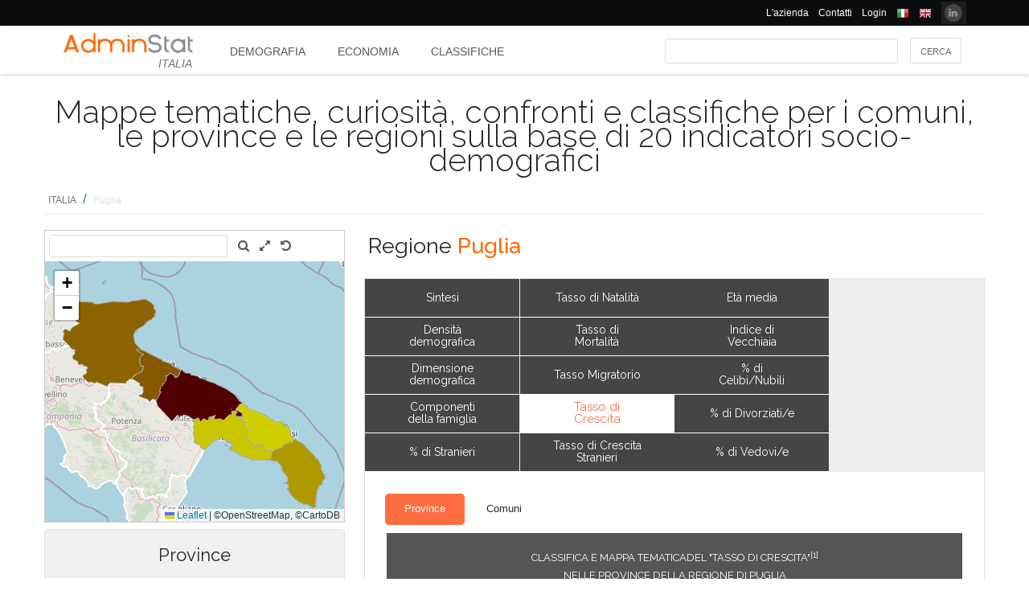

--- FILE ---
content_type: text/html; charset=utf-8
request_url: https://ugeo.urbistat.com/AdminStat/it/it/classifiche/tasso-crescita/province/puglia/16/2
body_size: 10865
content:


<!DOCTYPE html>
<html>
<head><meta charset="utf-8" /><meta name="viewport" content="width=device-width, initial-scale=1.0, maximum-scale=1.0, user-scalable=no" /><title>
	Classifica e Mappa tematicadel "TASSO DI CRESCITA" Regione PUGLIA per Provincia
</title><link rel="icon" type="image/png" href="../../../../../../../../Images/favicon.png" />
    
    <!-- bootstrap 5 -->
    <link href="https://cdn.jsdelivr.net/npm/bootstrap@5.0.2/dist/css/bootstrap.min.css" rel="stylesheet" integrity="sha384-EVSTQN3/azprG1Anm3QDgpJLIm9Nao0Yz1ztcQTwFspd3yD65VohhpuuCOmLASjC" crossorigin="anonymous" />
    <script src="https://cdn.jsdelivr.net/npm/bootstrap@5.0.2/dist/js/bootstrap.bundle.min.js" integrity="sha384-MrcW6ZMFYlzcLA8Nl+NtUVF0sA7MsXsP1UyJoMp4YLEuNSfAP+JcXn/tWtIaxVXM" crossorigin="anonymous"></script>

    
    <link href="/Styles/font-awesome-4.7.0/css/font-awesome.min.css" rel="stylesheet" type="text/css" />

    <!-- link href="https://fonts.googleapis.com/css?family=Lato:100,300,regular,700,900%7COpen+Sans:300%7CIndie+Flower:regular%7COswald:300,regular,700&#038;subset=latin%2Clatin-ext" rel="stylesheet" type="text/css" /-->
    <link href="https://fonts.googleapis.com/css?family=Raleway%3A100%2C200%2C300%2C400%2C500%2C600%2C700%2C800%2C900&amp;ver=4.5.9" rel="stylesheet" type="text/css" /><link href="/Styles/jquery/css/ui-lightness/jquery-ui-1.8.11.custom.css" rel="stylesheet" type="text/css" /><link href="/Styles/Site/Site.css?v=2" rel="stylesheet" type="text/css" /><link href="/Styles/jquery/css/tablesorter/style.css" rel="stylesheet" type="text/css" />
    <script type="text/javascript" src="/Js/jquery/jquery-1.12.0.min.js"></script>
    <script type="text/javascript" src="/Js/jquery/jquery-ui-1.11.4/jquery-ui.min.js"></script>
    <script type="text/javascript" src="/Js/jquery/plugins/jquery.blockUI.js"></script>
    <script type="text/javascript" src="/Js/jquery/plugins/table/jquery.tablesorter.js"></script>
    <script type="text/javascript" src="/js/Ajax.js"></script>
    <script type="text/javascript" src="/Site/Master/Site.js"></script>
    <script type="text/javascript">

        $(function () {
            var $scrollingDiv = $("#left_bar");

            countryid = 380;
            langcode = 'IT';

            //init_autocomplete_area_search();

            //            $(window).scroll(function () {
            //                if ($(window).scrollTop() > $scrollingDiv.position().top) {
            //                    $scrollingDiv
            //                    .stop()
            //                    .animate({ "marginTop": ($(window).scrollTop() - $scrollingDiv.position().top) + "px" }, "slow");
            //                } else {
            //                    //$scrollingDiv.offset({ top: $scrollingDiv.position().top })
            //                }
            //            });

        });

    </script>
    
    
<meta name="description" content="Classifica e Mappa tematicadel &quot;TASSO DI CRESCITA&quot;[1] nelle Province della Regione di PUGLIA - Mappe tematiche, curiosità, confronti e classifiche per i comuni, le province e le regioni sulla base di 20 indicatori socio-demografici" /></head>
<body>
    <form method="post" action="./2" id="MasterPageForm">
<div class="aspNetHidden">
<input type="hidden" name="__EVENTTARGET" id="__EVENTTARGET" value="" />
<input type="hidden" name="__EVENTARGUMENT" id="__EVENTARGUMENT" value="" />
<input type="hidden" name="__VIEWSTATE" id="__VIEWSTATE" value="/[base64]" />
</div>

<script type="text/javascript">
//<![CDATA[
var theForm = document.forms['MasterPageForm'];
if (!theForm) {
    theForm = document.MasterPageForm;
}
function __doPostBack(eventTarget, eventArgument) {
    if (!theForm.onsubmit || (theForm.onsubmit() != false)) {
        theForm.__EVENTTARGET.value = eventTarget;
        theForm.__EVENTARGUMENT.value = eventArgument;
        theForm.submit();
    }
}
//]]>
</script>


<script src="/WebResource.axd?d=ve23ERwXa07AY3SDd6iaka3fhujPnSui-wBqgADm0IBPUdCz7Z-3_TN_mV2W3HGRyU_hmsv0Lg4budyJbWGvHRbNClA1&amp;t=638628279619783110" type="text/javascript"></script>


<script src="/ScriptResource.axd?d=1S8kYZnXd8lzbdVTliXJTJ2WdhTI13Ot2l41jz4svfKk2CmSH_bwhEeSc-Vr3loSwGXq8rNiWvAaUxqcjdP4TqF5NNuG1vxstv4HWuXt3cPiI3oNBm3vzui4UpL5UBBZlIZSgEm6Ck55y9t0U8B21MOBPYK9mK1FXx3RdX7o6pgXXdVD0&amp;t=2a9d95e3" type="text/javascript"></script>
<script type="text/javascript">
//<![CDATA[
if (typeof(Sys) === 'undefined') throw new Error('ASP.NET Ajax client-side framework failed to load.');
//]]>
</script>

<script src="/ScriptResource.axd?d=vR8X5A8exuj8uqm6HkioUtvMxVrasQ-9ny1T0zmlo4iVgQsRN1JN_peOf42HGQQ9li1tLUyheThralwGPaiOtucOwKWpji79aL3mgrufu4GP9vP1i8fD4a74EWQe5PMESEWPMGz-FkHEYrLTzJFGzT2Hc7c0PiuVhdH70ywmdlrQSCi3tgDw70solqdu8MTxO5kYYw2&amp;t=2a9d95e3" type="text/javascript"></script>
<div class="aspNetHidden">

	<input type="hidden" name="__VIEWSTATEGENERATOR" id="__VIEWSTATEGENERATOR" value="D32F2AD3" />
	<input type="hidden" name="__EVENTVALIDATION" id="__EVENTVALIDATION" value="/wEdAAe8tVubfOwf3Ln4LbuB6+ASuQURmYdBLLPJbEzJUF9vpIaa1vi7xZv8WnS/0VIMIBWGQclHO7/SJXozr1x+lnnnOislikGRHJ7zuszWR74Cii8Sd0x5E4wXSB2OcDwfUMewpX4uazboh+NTSaRl1tXBUV5pdjK/E1gOdTt+uxPm+4UKjwI=" />
</div>
        <script type="text/javascript">
//<![CDATA[
Sys.WebForms.PageRequestManager._initialize('ctl00$ScmMain', 'MasterPageForm', [], [], [], 90, 'ctl00');
//]]>
</script>


        <header>
            <div class="black_bar">
                <div class="container">
                    <ul class="secondary-menu">
                        <li>
                            <a href="https://www.urbistat.com/azienda/">L'azienda</a>
                        </li>
                        <li>
                            <a href="https://www.urbistat.com/contatti/">Contatti</a>
                        </li>
                        <li>
                            <a href="https://ugeo.urbistat.com/geo/">Login</a>
                        </li>
                        <li>
                            <a id="LangIT" href="/AdminStat/it/it/classifiche/tasso-crescita/province/puglia/16/2"> 
                             <img src="/images/flags/IT.png" alt=""/>
                            <span></span></a>
                        </li>
                        <li>
                            <a id="LangEN" href="/AdminStat/en/it/classifiche/tasso-crescita/province/puglia/16/2"> 
                             <img src="/images/flags/EN.png" alt="" />
                            <span></span></a>
                        </li>
                        <li>
                            <a href="https://www.linkedin.com/company/urbistat">
                                <img src="/Site/images/in.PNG" style="margin-top: -2px;" alt="Urbistat on Linkedin" />
                            </a>
                        </li>
                    </ul>
                </div>
            </div>
            <div class="white_bar">
                <div class="container">
                    <div class="logo_area">
                        <a href="/AdminStat">
                        <img src="/site/images/adminstat-color.png" border="0" alt="Adminstat logo" class="logo" />
                        </a>
                        <div class="country">ITALIA</div>
                    </div>
                    <div id="countryMenu">
                        
        <!-- <div class="main_menu"> -->
            <ul>
    
        <li class=""><a href='/AdminStat/it/it/demografia/dati-sintesi/italia/380/1' title="Demografia ITALIA">
            Demografia</a></li>
    
        <li class=""><a href='/AdminStat/it/it/economia/dati-sintesi/italia/380/1' title="Economia ITALIA">
            Economia</a></li>
    
        <li class="select_menu"><a href='/AdminStat/it/it/classifiche/dati-sintesi/province/italia/380/1' title="Classifiche e Mappe Tematiche ITALIA">
            Classifiche</a></li>
    
        </ul>
        <!-- <div style="clear: both;">&nbsp;</div>
        </div> -->
    
           


                    </div>
                    <div id="main_search">
                        <div class="div_button">
                            <input type="submit" name="ctl00$BtnMainSearch" value="Cerca" id="BtnMainSearch" />
                            <input type="hidden" name="ctl00$HidMainSearchSel" id="HidMainSearchSel" />
                        </div>
                        <div class="div_downlist">
                            <select name="ctl00$DlsAppType" id="DlsAppType">
	<option value="2">Demografia</option>
	<option value="3">Economia</option>
	<option selected="selected" value="4">Classifiche</option>

</select>
                        </div>
                        <div class="div_textbox">
                            <input name="ctl00$TxtMainSearch" type="text" id="TxtMainSearch" spellcheck="false" />
                        </div>
                    </div>
                </div>
            </div>
        </header>


        <div id="page" class="uPage">
            <div id="header">
                <div class="return">
                    <!--  -->
                </div>
                
    <div id="CphMainDescr_PnlMainDescr">
	
        <h1 class="main_descr">
            Mappe tematiche, curiosità, confronti e classifiche per i comuni, le province e le regioni sulla base di 20 indicatori socio-demografici
        </h1>
    
</div>


                <div class="return">
                    <!--  -->
                </div>
                <div>
                    <span id="SmpNavigator" class="sitemappath"><a href="#SmpNavigator_SkipLink"><img alt="Skip Navigation Links" src="/WebResource.axd?d=YQvY-IYu36GO425cyAh46qtkuEWdL1OuegCup5azbvBLHvSsAQuKN4pZ0yTJkpx1camSN9g6BTXbOjAl9--KMJfs-bk1&amp;t=638628279619783110" width="0" height="0" style="border-width:0px;" /></a><span><a href="/AdminStat/it/it/classifiche/tasso-crescita/regioni/italia/380/1">ITALIA</a></span><span> / </span><span class="sitemappath_sel">Puglia</span><a id="SmpNavigator_SkipLink"></a></span>
                </div>
            </div>
            <div id="page_content">
                <div id="header_bar" style="padding: 0px 0px 1px 0px;">
                    
<script type="text/javascript">
    google_ad_client = "ca-pub-6251961376163573";
    google_ad_slot = "8255215499";
    google_ad_width = "728";
    google_ad_height = "90";
</script>
<!--
<script type="text/javascript" src="http://pagead2.googlesyndication.com/pagead/show_ads.js"></script>
-->

                    
                </div>
                <div class="row">
                    <div id="left_bar" class="col-12 col-md-12 col-lg-4">
                        <div class="return">
                        </div>
                        
    
<script type="text/javascript">

    $(function () {

        function openRight() {
            $("#box_loc_toright").on("click", function () {
                on_update_panel_server_once(function () {
                    $('#box_nav_locality').removeClass('box_tab_nav');
                    // $("#box_nav_locality").position({ top: 0, left: 0 });
                    openLeft();
                });
            });
        }

        function openLeft() {
            $("#box_loc_toleft").on("click", function () {
                on_update_panel_server_once(function () {
                    $('#box_nav_locality').addClass('box_tab_nav');
                    o = $("#maps_area_nav").offset()
                    $("#box_nav_locality").offset({ top: o.top + 0, left: o.left + 372 });
                    $("#box_nav_locality .box_list_locality").height(550);

                    openRight();
                });
            });
        }
        openLeft();
/*
        $("[id^='_area_']").on("mouseenter", function () {
            top.frame_map.OverPol(this.id, 1);
        }).on("mouseleave", function () {
            top.frame_map.OverPol(this.id, 0);
        });*/

        //$("#apri_map").on("click", function () {
        //    $("#maps_area_nav").width(835);
        //    $("#maps_area_nav").height(600);
        //});

    });

</script>
<div id="area_nav">
    <div id="maps_area_nav" style="width: 100%; height: 364px; z-index: 0; position: relative; background: #ffffff;">
        <iframe src="/Site/Maps/MapAreas_v2.aspx?at=2&c=380&a=16&mvt=2&st=1&f=9&av=3" id="CphLeftContent_MapNavigator_MapViewNav_frame_map" name="frame_map" class="map_nav" Width="100%" Height="100%"></iframe>

    </div>
    
    <div id="CphLeftContent_MapNavigator_PnlSubAdmin">
	
        <div class="box_tab">
            <span class="box_header">
                <span class="ui-icon ui-icon-triangle-1-s"></span>
                <span id="CphLeftContent_MapNavigator_LblTitleSubAdmin">Province</span>
            </span>
            <div class="box_content">
                
                        
                                <ul class="box_list box_list_l_3">
                            
                                <li><a id='_area_3-72'
                                    href='/AdminStat/it/it/classifiche/tasso-crescita/comuni/bari/72/3'
                                    title='Bari'>
                                    <span class=''>
                                        BARI</span></a></li>
                            
                                <li><a id='_area_3-110'
                                    href='/AdminStat/it/it/classifiche/tasso-crescita/comuni/barletta-andria-trani/110/3'
                                    title='Barletta-Andria-Trani'>
                                    <span class=''>
                                        BARLETTA-ANDRIA-TRANI</span></a></li>
                            
                                </ul>
                            
                    
                        
                                <ul class="box_list box_list_l_3">
                            
                                <li><a id='_area_3-74'
                                    href='/AdminStat/it/it/classifiche/tasso-crescita/comuni/brindisi/74/3'
                                    title='Brindisi'>
                                    <span class=''>
                                        BRINDISI</span></a></li>
                            
                                <li><a id='_area_3-71'
                                    href='/AdminStat/it/it/classifiche/tasso-crescita/comuni/foggia/71/3'
                                    title='Foggia'>
                                    <span class=''>
                                        FOGGIA</span></a></li>
                            
                                </ul>
                            
                    
                        
                                <ul class="box_list box_list_l_3">
                            
                                <li><a id='_area_3-75'
                                    href='/AdminStat/it/it/classifiche/tasso-crescita/comuni/lecce/75/3'
                                    title='Lecce'>
                                    <span class=''>
                                        LECCE</span></a></li>
                            
                                <li><a id='_area_3-73'
                                    href='/AdminStat/it/it/classifiche/tasso-crescita/comuni/taranto/73/3'
                                    title='Taranto'>
                                    <span class=''>
                                        TARANTO</span></a></li>
                            
                                </ul>
                            
                    
                <div class="return">
                </div>
            </div>
        </div>
    
</div>
    <div id="CphLeftContent_MapNavigator_PnlAdmin">
	
        <div class="box_tab">
            <span class="box_header">
                <span class="ui-icon ui-icon-triangle-1-s"></span>
                <span id="CphLeftContent_MapNavigator_LblTitleAdmin">Regioni</span>
            </span>
            <div class="box_content">
                
                        
                                <ul class="box_list box_list_l_3">
                            
                                <li><a id='_area_2-13'
                                    href='/AdminStat/it/it/classifiche/tasso-crescita/province/abruzzo/13/2'
                                    title='Abruzzo'>
                                    <span class=''>
                                        Abruzzo</span></a></li>
                            
                                <li><a id='_area_2-17'
                                    href='/AdminStat/it/it/classifiche/tasso-crescita/province/basilicata/17/2'
                                    title='Basilicata'>
                                    <span class=''>
                                        Basilicata</span></a></li>
                            
                                <li><a id='_area_2-18'
                                    href='/AdminStat/it/it/classifiche/tasso-crescita/province/calabria/18/2'
                                    title='Calabria'>
                                    <span class=''>
                                        Calabria</span></a></li>
                            
                                <li><a id='_area_2-15'
                                    href='/AdminStat/it/it/classifiche/tasso-crescita/province/campania/15/2'
                                    title='Campania'>
                                    <span class=''>
                                        Campania</span></a></li>
                            
                                <li><a id='_area_2-98'
                                    href='/AdminStat/it/it/classifiche/tasso-crescita/province/citta-del-vaticano/98/2'
                                    title='Città del Vaticano'>
                                    <span class=''>
                                        Città del Vaticano</span></a></li>
                            
                                <li><a id='_area_2-8'
                                    href='/AdminStat/it/it/classifiche/tasso-crescita/province/emilia-romagna/8/2'
                                    title='Emilia-Romagna'>
                                    <span class=''>
                                        Emilia-Romagna</span></a></li>
                            
                                <li><a id='_area_2-6'
                                    href='/AdminStat/it/it/classifiche/tasso-crescita/province/friuli-venezia-giulia/6/2'
                                    title='Friuli-Venezia Giulia'>
                                    <span class=''>
                                        Friuli-Venezia Giulia</span></a></li>
                            
                                <li><a id='_area_2-12'
                                    href='/AdminStat/it/it/classifiche/tasso-crescita/province/lazio/12/2'
                                    title='Lazio'>
                                    <span class=''>
                                        Lazio</span></a></li>
                            
                                </ul>
                            
                    
                        
                                <ul class="box_list box_list_l_3">
                            
                                <li><a id='_area_2-7'
                                    href='/AdminStat/it/it/classifiche/tasso-crescita/province/liguria/7/2'
                                    title='Liguria'>
                                    <span class=''>
                                        Liguria</span></a></li>
                            
                                <li><a id='_area_2-3'
                                    href='/AdminStat/it/it/classifiche/tasso-crescita/province/lombardia/3/2'
                                    title='Lombardia'>
                                    <span class=''>
                                        Lombardia</span></a></li>
                            
                                <li><a id='_area_2-11'
                                    href='/AdminStat/it/it/classifiche/tasso-crescita/province/marche/11/2'
                                    title='Marche'>
                                    <span class=''>
                                        Marche</span></a></li>
                            
                                <li><a id='_area_2-14'
                                    href='/AdminStat/it/it/classifiche/tasso-crescita/province/molise/14/2'
                                    title='Molise'>
                                    <span class=''>
                                        Molise</span></a></li>
                            
                                <li><a id='_area_2-1'
                                    href='/AdminStat/it/it/classifiche/tasso-crescita/province/piemonte/1/2'
                                    title='Piemonte'>
                                    <span class=''>
                                        Piemonte</span></a></li>
                            
                                <li><a id='_area_2-16'
                                    href='/AdminStat/it/it/classifiche/tasso-crescita/province/puglia/16/2'
                                    title='Puglia'>
                                    <span class='select_box'>
                                        Puglia</span></a></li>
                            
                                <li><a id='_area_2-99'
                                    href='/AdminStat/it/it/classifiche/tasso-crescita/province/repubblica-di-san-marino/99/2'
                                    title='Repubblica di San Marino'>
                                    <span class=''>
                                        Repubblica di San Marino</span></a></li>
                            
                                <li><a id='_area_2-20'
                                    href='/AdminStat/it/it/classifiche/tasso-crescita/province/sardegna/20/2'
                                    title='Sardegna'>
                                    <span class=''>
                                        Sardegna</span></a></li>
                            
                                </ul>
                            
                    
                        
                                <ul class="box_list box_list_l_3">
                            
                                <li><a id='_area_2-19'
                                    href='/AdminStat/it/it/classifiche/tasso-crescita/province/sicilia/19/2'
                                    title='Sicilia'>
                                    <span class=''>
                                        Sicilia</span></a></li>
                            
                                <li><a id='_area_2-9'
                                    href='/AdminStat/it/it/classifiche/tasso-crescita/province/toscana/9/2'
                                    title='Toscana'>
                                    <span class=''>
                                        Toscana</span></a></li>
                            
                                <li><a id='_area_2-4'
                                    href='/AdminStat/it/it/classifiche/tasso-crescita/province/trentino-alto-adige-sudtirol/4/2'
                                    title='Trentino-Alto Adige/Südtirol'>
                                    <span class=''>
                                        Trentino-Alto Adige/Südtirol</span></a></li>
                            
                                <li><a id='_area_2-10'
                                    href='/AdminStat/it/it/classifiche/tasso-crescita/province/umbria/10/2'
                                    title='Umbria'>
                                    <span class=''>
                                        Umbria</span></a></li>
                            
                                <li><a id='_area_2-2'
                                    href='/AdminStat/it/it/classifiche/tasso-crescita/province/valle-d-aosta-vallee-d-aoste/2/2'
                                    title='Valle d'Aosta/Vallée d'Aoste'>
                                    <span class=''>
                                        Valle d'Aosta/Vallée d'Aoste</span></a></li>
                            
                                <li><a id='_area_2-5'
                                    href='/AdminStat/it/it/classifiche/tasso-crescita/province/veneto/5/2'
                                    title='Veneto'>
                                    <span class=''>
                                        Veneto</span></a></li>
                            
                                </ul>
                            
                    
                <div class="return">
                </div>
            </div>
        </div>
    
</div>
    
</div>


                    </div>
                    <div id="master_content" class="col-12 col-md-12 col-lg-8">
                        <div>
                            
    <div id="CphMainContet_MainSmallMnu_PnlTitArea">
	
    <h2 class="area_title">
        <span id="CphMainContet_MainSmallMnu_LblTitArea">Regione <strong>Puglia</strong></span>
    </h2>

</div>

<div style="padding-left: 520px;">
    
</div>

<span>
    
</span>
<div id="mainmenu">
    
            <div class="main_small_menu">
                <ul>
        
            <li class="">
                <a href="/AdminStat/it/it/demografia/dati-sintesi/puglia/16/2">
                <span>Demografia</span>
                </a>
            </li>
        
            <li><span class="pipe">| </span></li>
        
            <li class="">
                <a href="/AdminStat/it/it/economia/dati-sintesi/puglia/16/2">
                <span>Economia</span>
                </a>
            </li>
        
            <li><span class="pipe">| </span></li>
        
            <li class="select_menu">
                <a class="aspNetDisabled">
                <span>Classifiche e Mappe Tematiche</span>
                </a>
            </li>
        
            </ul>
        <div style="clear: both;">
            <!--  -->
        </div>
            </div>
        
</div>

    
            <div class="viewdata_menu menu_standings" id="viewdata_menu">
        
            
                    <ul>
                
                    <li class=""><a href='/AdminStat/it/it/classifiche/dati-sintesi/province/puglia/16/2'><span>
                        Sintesi</span> </a></li>
                
                
                    <li class=""><a href='/AdminStat/it/it/classifiche/densita-demografica/province/puglia/16/2'><span>
                        Densità demografica</span> </a></li>
                
                
                    <li class=""><a href='/AdminStat/it/it/classifiche/popolazione/province/puglia/16/2'><span>
                        Dimensione demografica</span> </a></li>
                
                
                    <li class=""><a href='/AdminStat/it/it/classifiche/componenti-della-famiglia/province/puglia/16/2'><span>
                        Componenti della famiglia</span> </a></li>
                
                
                    <li class=""><a href='/AdminStat/it/it/classifiche/percentuale-stranieri/province/puglia/16/2'><span>
                        % di Stranieri</span> </a></li>
                
                    </ul>
                
        
            <!--div style="clear: both;">
            </div-->
        
            
                    <ul>
                
                    <li class=""><a href='/AdminStat/it/it/classifiche/tasso-natalita/province/puglia/16/2'><span>
                        Tasso di Natalità</span> </a></li>
                
                
                    <li class=""><a href='/AdminStat/it/it/classifiche/tasso-mortalita/province/puglia/16/2'><span>
                        Tasso di Mortalità</span> </a></li>
                
                
                    <li class=""><a href='/AdminStat/it/it/classifiche/tasso-migratorio/province/puglia/16/2'><span>
                        Tasso Migratorio</span> </a></li>
                
                
                    <li class="select_menu"><a href='/AdminStat/it/it/classifiche/tasso-crescita/province/puglia/16/2'><span>
                        Tasso di Crescita</span> </a></li>
                
                
                    <li class=""><a href='/AdminStat/it/it/classifiche/tasso-crescita-stranieri/province/puglia/16/2'><span>
                        Tasso di Crescita Stranieri</span> </a></li>
                
                    </ul>
                
        
            <!--div style="clear: both;">
            </div-->
        
            
                    <ul>
                
                    <li class=""><a href='/AdminStat/it/it/classifiche/eta-media/province/puglia/16/2'><span>
                        Età media</span> </a></li>
                
                
                    <li class=""><a href='/AdminStat/it/it/classifiche/indice-vecchiaia/province/puglia/16/2'><span>
                        Indice di Vecchiaia</span> </a></li>
                
                
                    <li class=""><a href='/AdminStat/it/it/classifiche/celibi-nubili/province/puglia/16/2'><span>
                        % di Celibi/Nubili</span> </a></li>
                
                
                    <li class=""><a href='/AdminStat/it/it/classifiche/divorziati-divorziate/province/puglia/16/2'><span>
                        % di Divorziati/e</span> </a></li>
                
                
                    <li class=""><a href='/AdminStat/it/it/classifiche/vedovi-vedove/province/puglia/16/2'><span>
                        % di Vedovi/e</span> </a></li>
                
                    </ul>
                
        
            </div>
        
    <div style="clear: both;">
    </div>
    
    
    <div id="CphMainContet_PnlContent" class="data_content">
	
        
                <div class="sub_small_menu" style="font-size: 0.9em; margin: 5px; padding: 0px; border: 0px;">
                    <ul>
            
                <li class="select_menu">
                    <a class="aspNetDisabled">
                <span>Province</span>
                    </a>
                </li>
            
            
                <li class="">
                    <a href="/AdminStat/it/it/classifiche/tasso-crescita/comuni/puglia/16/2">
                <span>Comuni</span>
                    </a>
                </li>
            
                </ul>
                <div style="clear: both;">
                    <!--  -->
                </div>
                </div>
            
        
        <div id="CphMainContet_PnlStandings">
		
            <script type="text/javascript">
                $(function () {
                    $("#GridStandings").tablesorter({
                        headers: {
                            0: { sorter: 'digit' },
                            1: { sorter: 'text' },
                            2: { sorter: 'digit' }
                        }
                    });
                });

            </script>
            <table class="table_data" width="100%">
                <tr>
                    <td align="center" valign="top">
                        <span class="table_descr">Classifica e Mappa tematicadel "TASSO DI CRESCITA"<a id="linknote_1" title="Tasso di Crescita = Tasso di Natalità - Tasso di Mortalità + Tasso Migratorio" class="note_ref" href="/AdminStat/it/it/classifiche/tasso-crescita/province/puglia/16/2#linknote_1_note">[1]</a><br/> nelle Province della Regione di PUGLIA</span>
                        <div>
			<table class="table_result_light tablesorter" cellspacing="0" rules="all" border="1" id="GridStandings" style="width:100%;border-collapse:collapse;">
				<thead>
					<tr class="Header">
						<th align="left" scope="col" style="width:5%;">P</th><th align="left" scope="col" style="width:30%;">Province</th><th align="center" colspan="2" scope="col">Tasso di Crescita<br/>(‰)</th>
					</tr>
				</thead><tbody>
					<tr class="Row">
						<td class="table_data table_label" align="right">
                                        <span>1°</span>
                                    </td><td align="left">
                                        <span>Bari</span>
                                    </td><td align="right" style="width:5%;">
                                        <span>-2,8</span>
                                    </td><td align="left">
                                        <div>
							
                                            <div style="background-color: #00BB00; width: 100%; height: 10px; border: 1px solid #004400;border-radius:3px;">
                                            </div>
                                        
						</div>
                                    </td>
					</tr><tr class="AlternatingRow">
						<td class="table_data table_label" align="right">
                                        <span>2°</span>
                                    </td><td align="left">
                                        <span>Barletta-Andria-Trani</span>
                                    </td><td align="right" style="width:5%;">
                                        <span>-4,2</span>
                                    </td><td align="left">
                                        <div>
							
                                            <div style="background-color: #00BB00; width: 71%; height: 10px; border: 1px solid #004400;border-radius:3px;">
                                            </div>
                                        
						</div>
                                    </td>
					</tr><tr class="Highlighted2">
						<td class="table_data table_label" align="right">
                                        
                                    </td><td align="left">
                                        <span>Regione PUGLIA</span>
                                    </td><td align="right" style="width:5%;">
                                        <span>-4,4</span>
                                    </td><td align="left">
                                        <div>
							
                                            <div style="background-color: #00BB00; width: 67%; height: 10px; border: 1px solid #004400;border-radius:3px;">
                                            </div>
                                        
						</div>
                                    </td>
					</tr><tr class="AlternatingRow">
						<td class="table_data table_label" align="right">
                                        <span>3°</span>
                                    </td><td align="left">
                                        <span>Foggia</span>
                                    </td><td align="right" style="width:5%;">
                                        <span>-4,4</span>
                                    </td><td align="left">
                                        <div>
							
                                            <div style="background-color: #00BB00; width: 67%; height: 10px; border: 1px solid #004400;border-radius:3px;">
                                            </div>
                                        
						</div>
                                    </td>
					</tr><tr class="Row">
						<td class="table_data table_label" align="right">
                                        <span>4°</span>
                                    </td><td align="left">
                                        <span>Lecce</span>
                                    </td><td align="right" style="width:5%;">
                                        <span>-5,2</span>
                                    </td><td align="left">
                                        <div>
							
                                            <div style="background-color: #00BB00; width: 50%; height: 10px; border: 1px solid #004400;border-radius:3px;">
                                            </div>
                                        
						</div>
                                    </td>
					</tr><tr class="AlternatingRow">
						<td class="table_data table_label" align="right">
                                        <span>5°</span>
                                    </td><td align="left">
                                        <span>Taranto</span>
                                    </td><td align="right" style="width:5%;">
                                        <span>-5,8</span>
                                    </td><td align="left">
                                        <div>
							
                                            <div style="background-color: #00BB00; width: 39%; height: 10px; border: 1px solid #004400;border-radius:3px;">
                                            </div>
                                        
						</div>
                                    </td>
					</tr><tr class="Row">
						<td class="table_data table_label" align="right">
                                        <span>6°</span>
                                    </td><td align="left">
                                        <span>Brindisi</span>
                                    </td><td align="right" style="width:5%;">
                                        <span>-6,0</span>
                                    </td><td align="left">
                                        <div>
							
                                            <div style="background-color: #00BB00; width: 33%; height: 10px; border: 1px solid #004400;border-radius:3px;">
                                            </div>
                                        
						</div>
                                    </td>
					</tr>
				</tbody><tfoot>

				</tfoot>
			</table>
		</div>
                    </td>
                </tr>
            </table>
            <br />
            
        
	</div>
        
    
</div>

                        </div>
                        <div class="return">
                        </div>
                        <div id="adv_content">
                            <div style="float: left; margin-left: 8px;">
                                
<script type="text/javascript">
    google_ad_client = "ca-pub-6251961376163573";
    google_ad_slot = "9773616696";
    google_ad_width = "300";
    google_ad_height = "250";
</script>
<!--
<script type="text/javascript" src="http://pagead2.googlesyndication.com/pagead/show_ads.js"></script>
-->

                            </div>
                            <div style="float: left; margin-left: 8px;">
                                
<script type="text/javascript">
    google_ad_client = "ca-pub-6251961376163573";
    google_ad_slot = "9773616696";
    google_ad_width = "300";
    google_ad_height = "250";
</script>
<!--
<script type="text/javascript" src="http://pagead2.googlesyndication.com/pagead/show_ads.js"></script>
-->

                            </div>
                        </div>
                        <div class="return">
                        </div>
                        <div>
                            
    <div class="separator_orr">
    </div>
    
<div class="note">
    
            <ol>
        
            <li class="note_data" id='linknote_1_note'><a href='#linknote_1'><b>^</b></a> Tasso di Crescita = Tasso di Natalità - Tasso di Mortalità + Tasso Migratorio
            </li>

        
            </ol>
        
</div>
<div id="CphMainContet2_AnalysisNote_ppnote" class="box_tab">
    <span class="box_header">
        <span>NOTE</span>
    </span>
    <div class="box_content">
        <div>
            
            <span id="CphMainContet2_AnalysisNote_LblSources"></span>
        </div>

    
        

            Nati: Fonte ISTAT
        
            <br />
        

            Saldo Naturale: Fonte ISTAT
        
            <br />
        

            Saldo Migratorio: Fonte ISTAT
        
            <br />
        

            Popolazione: Fonte ISTAT
        
        

    </div>
</div>


                        </div>
                    </div>
                </div>
                <div class="return">
                    <!--  -->
                </div>




                
            </div>

            <div class="return">
                <!--  -->
            </div>
            <div id="wait_update_box" class="wait_update_box">
                <img src="/images/busy.gif" alt="" />
                <span></span>
            </div>
        </div>
        <footer class="footer footer-1">
            <div class="container">
                <div class="one_fourth" style="animation-delay: 100ms;">
                    <div id="footer-column-1" class="widget-area" role="complementary">
                        <aside id="execphp-41" class="qlinks widget widget_execphp">
                            <h3 class="widget-title">Address</h3>
                            <div class="execphpwidget">
                                <ul class="faddress">
                                    <!--li><img alt="" src="/wp-content/uploads/2015/08/logo-urbistat.png"></li-->
                                    <li><i class="fa fa-map-marker fa-lg"></i>&nbsp; 41124 Via M. Vellani Marchi, 20<br>
                                        &nbsp;&nbsp;&nbsp;&nbsp;&nbsp;Modena, Italy<br>
                                        &nbsp;&nbsp;&nbsp;&nbsp;&nbsp;P.IVA 03466110362</li>
                                    <li>
                                        <img alt="" src="https://www.urbistat.com/wp-content/themes/hoxa/hoxa/assets/images/footer-wmap.png"></li>
                                </ul>
                            </div>
                        </aside>
                    </div>
                    <!-- #secondary -->
                </div>
                <!-- end address -->

                <div class="one_fourth delay-200ms" style="animation-delay: 200ms;">
                    <div id="footer-column-2" class="widget-area" role="complementary">
                        <aside id="execphp-48" class="qlinks widget widget_execphp">
                            <h3 class="widget-title">Contacts</h3>
                            <div class="execphpwidget">
                                <ul>
                                    <li><i class="fa fa-phone"></i>&nbsp; +39 059 8395229</li>
                                    <li><i class="fa fa-print"></i>&nbsp; +39 059 8395230</li>
                                    <li><a href="mailto:info@urbistat.com"><i class="fa fa-envelope"></i>info@urbistat.com</a></li>
                                </ul>
                            </div>
                        </aside>
                    </div>
                    <!-- #secondary -->
                </div>
                <!-- end links -->

                <div class="one_fourth delay-300ms" style="animation-delay: 300ms;">
                    <div id="footer-column-3" class="widget-area" role="complementary">
                        <aside id="execphp-43" class="qlinks widget widget_execphp">
                            <h3 class="widget-title">Italia</h3>
                            
        <!-- <div class="main_menu"> -->
            <ul>
    
        <li class=""><a href='/AdminStat/it/it/demografia/dati-sintesi/italia/380/1' title="Demografia ITALIA">
            Demografia</a></li>
    
        <li class=""><a href='/AdminStat/it/it/economia/dati-sintesi/italia/380/1' title="Economia ITALIA">
            Economia</a></li>
    
        <li class="select_menu"><a href='/AdminStat/it/it/classifiche/dati-sintesi/province/italia/380/1' title="Classifiche e Mappe Tematiche ITALIA">
            Classifiche</a></li>
    
        </ul>
        <!-- <div style="clear: both;">&nbsp;</div>
        </div> -->
    
           


                        </aside>
                    </div>
                    <!-- #secondary -->

                </div>
                <!-- end site info -->
                <div class="one_fourth last delay-400ms" style="animation-delay: 400ms;">
                    <div id="footer-column-4" class="widget-area" role="complementary">
                        <aside id="king-recent-posts-3" class="widget recent-posts-widget">
                            <h3 class="widget-title">AdminStat</h3>
                            <p>AdminStat is designed by <a href="http://www.urbistat.com/" style="color:#f60;">Urbistat</a>. Every data are constatly updated to give the best socio-economic information in territory.</p>
                        </aside>
                    </div>
                    <!-- #secondary -->
                </div>
                <!-- end flickr -->
            </div>
        </footer>
        <div class="copyright_info four">
            <div class="container">
                <div class="clearfix"></div>
                <div class="one_half">
                    Copyright © 2026 - UrbiStat S.r.l.				
                </div>
                <div class="one_half last">
                    <ul class="footer_social_links">
                        <li class="social">
                            <a href="https://www.linkedin.com/company/urbistat" target="_blank">
                                <i class="fa fa-linkedin"></i>
                            </a>
                        </li>
                    </ul>
                </div>
            </div>
        </div>
    

<script type="text/javascript">
//<![CDATA[
console.log('UGEO -  BEGIN - INIT PAGINA: 0,0000 (0,0000)');
console.log('UGEO -  END - PAGE: ~/Site/Standings.aspx: 0,0120 (0,0120)');
console.log('-----------------------------------------------------');
//]]>
</script>
</form>
    
<script type="text/javascript">

    var _gaq = _gaq || [];
    _gaq.push(['_setAccount', 'UA-22531464-2']);
    _gaq.push(['_trackPageview']);

    (function () {
        var ga = document.createElement('script'); ga.type = 'text/javascript'; ga.async = true;
        ga.src = ('https:' == document.location.protocol ? 'https://ssl' : 'http://www') + '.google-analytics.com/ga.js';
        var s = document.getElementsByTagName('script')[0]; s.parentNode.insertBefore(ga, s);
    })();

</script>

</body>
</html>
